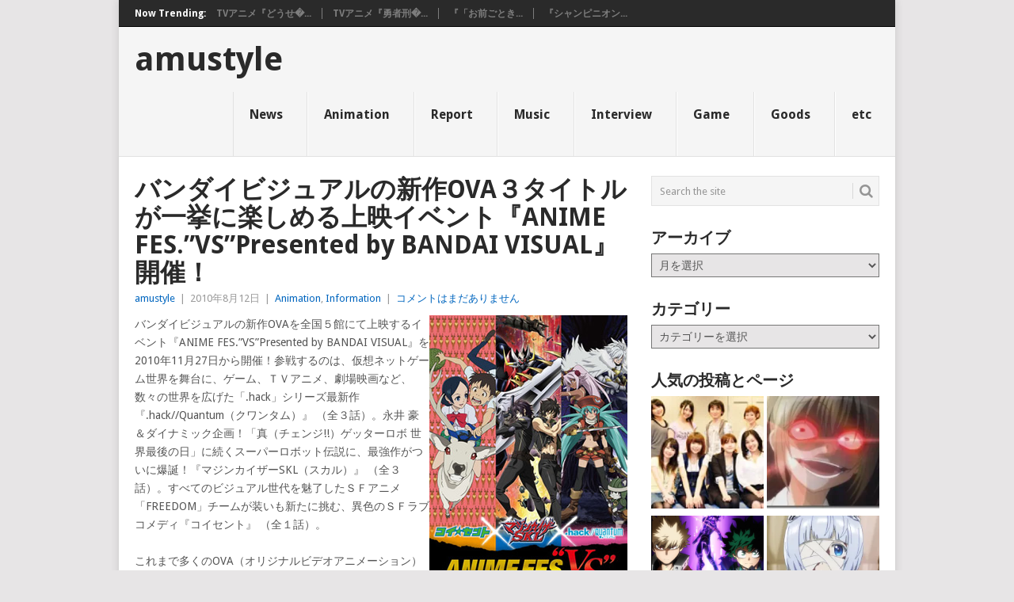

--- FILE ---
content_type: text/html; charset=UTF-8
request_url: https://www.amustyle.info/archives/5344
body_size: 81503
content:
<!DOCTYPE html>
<html dir="ltr" lang="ja" prefix="og: https://ogp.me/ns#">
<head>
<meta charset="UTF-8">
<meta name="viewport" content="width=device-width, initial-scale=1">
<link rel="profile" href="http://gmpg.org/xfn/11">
<link rel="pingback" href="https://www.amustyle.info/xmlrpc.php">
<title>amustyle | バンダイビジュアルの新作OVA３タイトルが一挙に楽しめる上映イベント『ANIME FES.”VS”Presented by BANDAI VISUAL』開催！</title>

	  
		<!-- All in One SEO 4.7.7.2 - aioseo.com -->
	<meta name="description" content="バンダイビジュアルの新作OVAを全国５館にて上映するイベント『ANIME FES.”VS”Presented" />
	<meta name="robots" content="max-image-preview:large" />
	<meta name="author" content="amustyle"/>
	<meta name="keywords" content="animation,information" />
	<link rel="canonical" href="https://www.amustyle.info/archives/5344" />
	<meta name="generator" content="All in One SEO (AIOSEO) 4.7.7.2" />
		<meta property="og:locale" content="ja_JP" />
		<meta property="og:site_name" content="amustyle |" />
		<meta property="og:type" content="article" />
		<meta property="og:title" content="amustyle | バンダイビジュアルの新作OVA３タイトルが一挙に楽しめる上映イベント『ANIME FES.”VS”Presented by BANDAI VISUAL』開催！" />
		<meta property="og:description" content="バンダイビジュアルの新作OVAを全国５館にて上映するイベント『ANIME FES.”VS”Presented" />
		<meta property="og:url" content="https://www.amustyle.info/archives/5344" />
		<meta property="article:published_time" content="2010-08-11T16:30:14+00:00" />
		<meta property="article:modified_time" content="2010-08-11T16:31:56+00:00" />
		<meta name="twitter:card" content="summary" />
		<meta name="twitter:title" content="amustyle | バンダイビジュアルの新作OVA３タイトルが一挙に楽しめる上映イベント『ANIME FES.”VS”Presented by BANDAI VISUAL』開催！" />
		<meta name="twitter:description" content="バンダイビジュアルの新作OVAを全国５館にて上映するイベント『ANIME FES.”VS”Presented" />
		<meta name="google" content="nositelinkssearchbox" />
		<script type="application/ld+json" class="aioseo-schema">
			{"@context":"https:\/\/schema.org","@graph":[{"@type":"Article","@id":"https:\/\/www.amustyle.info\/archives\/5344#article","name":"amustyle | \u30d0\u30f3\u30c0\u30a4\u30d3\u30b8\u30e5\u30a2\u30eb\u306e\u65b0\u4f5cOVA\uff13\u30bf\u30a4\u30c8\u30eb\u304c\u4e00\u6319\u306b\u697d\u3057\u3081\u308b\u4e0a\u6620\u30a4\u30d9\u30f3\u30c8\u300eANIME FES.\u201dVS\u201dPresented by BANDAI VISUAL\u300f\u958b\u50ac\uff01","headline":"\u30d0\u30f3\u30c0\u30a4\u30d3\u30b8\u30e5\u30a2\u30eb\u306e\u65b0\u4f5cOVA\uff13\u30bf\u30a4\u30c8\u30eb\u304c\u4e00\u6319\u306b\u697d\u3057\u3081\u308b\u4e0a\u6620\u30a4\u30d9\u30f3\u30c8\u300eANIME FES.\u201dVS\u201dPresented by BANDAI VISUAL\u300f\u958b\u50ac\uff01","author":{"@id":"https:\/\/www.amustyle.info\/archives\/author\/ponta#author"},"publisher":{"@id":"https:\/\/www.amustyle.info\/#organization"},"image":{"@type":"ImageObject","url":"http:\/\/www.amustyle.info\/wp-content\/uploads\/2010\/08\/081201.jpg","@id":"https:\/\/www.amustyle.info\/archives\/5344\/#articleImage"},"datePublished":"2010-08-12T01:30:14+09:00","dateModified":"2010-08-12T01:31:56+09:00","inLanguage":"ja","mainEntityOfPage":{"@id":"https:\/\/www.amustyle.info\/archives\/5344#webpage"},"isPartOf":{"@id":"https:\/\/www.amustyle.info\/archives\/5344#webpage"},"articleSection":"Animation, Information"},{"@type":"BreadcrumbList","@id":"https:\/\/www.amustyle.info\/archives\/5344#breadcrumblist","itemListElement":[{"@type":"ListItem","@id":"https:\/\/www.amustyle.info\/#listItem","position":1,"name":"\u5bb6"}]},{"@type":"Organization","@id":"https:\/\/www.amustyle.info\/#organization","name":"amustyle","url":"https:\/\/www.amustyle.info\/"},{"@type":"Person","@id":"https:\/\/www.amustyle.info\/archives\/author\/ponta#author","url":"https:\/\/www.amustyle.info\/archives\/author\/ponta","name":"amustyle","image":{"@type":"ImageObject","@id":"https:\/\/www.amustyle.info\/archives\/5344#authorImage","url":"https:\/\/secure.gravatar.com\/avatar\/e21c880a5ce814dcc44ccef3a84988af?s=96&d=mm&r=g","width":96,"height":96,"caption":"amustyle"}},{"@type":"WebPage","@id":"https:\/\/www.amustyle.info\/archives\/5344#webpage","url":"https:\/\/www.amustyle.info\/archives\/5344","name":"amustyle | \u30d0\u30f3\u30c0\u30a4\u30d3\u30b8\u30e5\u30a2\u30eb\u306e\u65b0\u4f5cOVA\uff13\u30bf\u30a4\u30c8\u30eb\u304c\u4e00\u6319\u306b\u697d\u3057\u3081\u308b\u4e0a\u6620\u30a4\u30d9\u30f3\u30c8\u300eANIME FES.\u201dVS\u201dPresented by BANDAI VISUAL\u300f\u958b\u50ac\uff01","description":"\u30d0\u30f3\u30c0\u30a4\u30d3\u30b8\u30e5\u30a2\u30eb\u306e\u65b0\u4f5cOVA\u3092\u5168\u56fd\uff15\u9928\u306b\u3066\u4e0a\u6620\u3059\u308b\u30a4\u30d9\u30f3\u30c8\u300eANIME FES.\u201dVS\u201dPresented","inLanguage":"ja","isPartOf":{"@id":"https:\/\/www.amustyle.info\/#website"},"breadcrumb":{"@id":"https:\/\/www.amustyle.info\/archives\/5344#breadcrumblist"},"author":{"@id":"https:\/\/www.amustyle.info\/archives\/author\/ponta#author"},"creator":{"@id":"https:\/\/www.amustyle.info\/archives\/author\/ponta#author"},"datePublished":"2010-08-12T01:30:14+09:00","dateModified":"2010-08-12T01:31:56+09:00"},{"@type":"WebSite","@id":"https:\/\/www.amustyle.info\/#website","url":"https:\/\/www.amustyle.info\/","name":"amustyle","inLanguage":"ja","publisher":{"@id":"https:\/\/www.amustyle.info\/#organization"}}]}
		</script>
		<!-- All in One SEO -->

<link rel='dns-prefetch' href='//secure.gravatar.com' />
<link rel='dns-prefetch' href='//www.googletagmanager.com' />
<link rel='dns-prefetch' href='//stats.wp.com' />
<link rel='dns-prefetch' href='//fonts.googleapis.com' />
<link rel='dns-prefetch' href='//v0.wordpress.com' />
<link rel="alternate" type="application/rss+xml" title="amustyle &raquo; フィード" href="https://www.amustyle.info/feed" />
<link rel="alternate" type="application/rss+xml" title="amustyle &raquo; コメントフィード" href="https://www.amustyle.info/comments/feed" />
<link rel="alternate" type="application/rss+xml" title="amustyle &raquo; バンダイビジュアルの新作OVA３タイトルが一挙に楽しめる上映イベント『ANIME FES.”VS”Presented by BANDAI VISUAL』開催！ のコメントのフィード" href="https://www.amustyle.info/archives/5344/feed" />
<link rel='stylesheet' id='wp-block-library-css' href='https://www.amustyle.info/wp-includes/css/dist/block-library/style.min.css?ver=6.4.7' type='text/css' media='all' />
<style id='wp-block-library-theme-inline-css' type='text/css'>
.wp-block-audio figcaption{color:#555;font-size:13px;text-align:center}.is-dark-theme .wp-block-audio figcaption{color:hsla(0,0%,100%,.65)}.wp-block-audio{margin:0 0 1em}.wp-block-code{border:1px solid #ccc;border-radius:4px;font-family:Menlo,Consolas,monaco,monospace;padding:.8em 1em}.wp-block-embed figcaption{color:#555;font-size:13px;text-align:center}.is-dark-theme .wp-block-embed figcaption{color:hsla(0,0%,100%,.65)}.wp-block-embed{margin:0 0 1em}.blocks-gallery-caption{color:#555;font-size:13px;text-align:center}.is-dark-theme .blocks-gallery-caption{color:hsla(0,0%,100%,.65)}.wp-block-image figcaption{color:#555;font-size:13px;text-align:center}.is-dark-theme .wp-block-image figcaption{color:hsla(0,0%,100%,.65)}.wp-block-image{margin:0 0 1em}.wp-block-pullquote{border-bottom:4px solid;border-top:4px solid;color:currentColor;margin-bottom:1.75em}.wp-block-pullquote cite,.wp-block-pullquote footer,.wp-block-pullquote__citation{color:currentColor;font-size:.8125em;font-style:normal;text-transform:uppercase}.wp-block-quote{border-left:.25em solid;margin:0 0 1.75em;padding-left:1em}.wp-block-quote cite,.wp-block-quote footer{color:currentColor;font-size:.8125em;font-style:normal;position:relative}.wp-block-quote.has-text-align-right{border-left:none;border-right:.25em solid;padding-left:0;padding-right:1em}.wp-block-quote.has-text-align-center{border:none;padding-left:0}.wp-block-quote.is-large,.wp-block-quote.is-style-large,.wp-block-quote.is-style-plain{border:none}.wp-block-search .wp-block-search__label{font-weight:700}.wp-block-search__button{border:1px solid #ccc;padding:.375em .625em}:where(.wp-block-group.has-background){padding:1.25em 2.375em}.wp-block-separator.has-css-opacity{opacity:.4}.wp-block-separator{border:none;border-bottom:2px solid;margin-left:auto;margin-right:auto}.wp-block-separator.has-alpha-channel-opacity{opacity:1}.wp-block-separator:not(.is-style-wide):not(.is-style-dots){width:100px}.wp-block-separator.has-background:not(.is-style-dots){border-bottom:none;height:1px}.wp-block-separator.has-background:not(.is-style-wide):not(.is-style-dots){height:2px}.wp-block-table{margin:0 0 1em}.wp-block-table td,.wp-block-table th{word-break:normal}.wp-block-table figcaption{color:#555;font-size:13px;text-align:center}.is-dark-theme .wp-block-table figcaption{color:hsla(0,0%,100%,.65)}.wp-block-video figcaption{color:#555;font-size:13px;text-align:center}.is-dark-theme .wp-block-video figcaption{color:hsla(0,0%,100%,.65)}.wp-block-video{margin:0 0 1em}.wp-block-template-part.has-background{margin-bottom:0;margin-top:0;padding:1.25em 2.375em}
</style>
<link rel='stylesheet' id='mediaelement-css' href='https://www.amustyle.info/wp-includes/js/mediaelement/mediaelementplayer-legacy.min.css?ver=4.2.17' type='text/css' media='all' />
<link rel='stylesheet' id='wp-mediaelement-css' href='https://www.amustyle.info/wp-includes/js/mediaelement/wp-mediaelement.min.css?ver=6.4.7' type='text/css' media='all' />
<style id='jetpack-sharing-buttons-style-inline-css' type='text/css'>
.jetpack-sharing-buttons__services-list{display:flex;flex-direction:row;flex-wrap:wrap;gap:0;list-style-type:none;margin:5px;padding:0}.jetpack-sharing-buttons__services-list.has-small-icon-size{font-size:12px}.jetpack-sharing-buttons__services-list.has-normal-icon-size{font-size:16px}.jetpack-sharing-buttons__services-list.has-large-icon-size{font-size:24px}.jetpack-sharing-buttons__services-list.has-huge-icon-size{font-size:36px}@media print{.jetpack-sharing-buttons__services-list{display:none!important}}.editor-styles-wrapper .wp-block-jetpack-sharing-buttons{gap:0;padding-inline-start:0}ul.jetpack-sharing-buttons__services-list.has-background{padding:1.25em 2.375em}
</style>
<style id='classic-theme-styles-inline-css' type='text/css'>
/*! This file is auto-generated */
.wp-block-button__link{color:#fff;background-color:#32373c;border-radius:9999px;box-shadow:none;text-decoration:none;padding:calc(.667em + 2px) calc(1.333em + 2px);font-size:1.125em}.wp-block-file__button{background:#32373c;color:#fff;text-decoration:none}
</style>
<style id='global-styles-inline-css' type='text/css'>
body{--wp--preset--color--black: #000000;--wp--preset--color--cyan-bluish-gray: #abb8c3;--wp--preset--color--white: #ffffff;--wp--preset--color--pale-pink: #f78da7;--wp--preset--color--vivid-red: #cf2e2e;--wp--preset--color--luminous-vivid-orange: #ff6900;--wp--preset--color--luminous-vivid-amber: #fcb900;--wp--preset--color--light-green-cyan: #7bdcb5;--wp--preset--color--vivid-green-cyan: #00d084;--wp--preset--color--pale-cyan-blue: #8ed1fc;--wp--preset--color--vivid-cyan-blue: #0693e3;--wp--preset--color--vivid-purple: #9b51e0;--wp--preset--gradient--vivid-cyan-blue-to-vivid-purple: linear-gradient(135deg,rgba(6,147,227,1) 0%,rgb(155,81,224) 100%);--wp--preset--gradient--light-green-cyan-to-vivid-green-cyan: linear-gradient(135deg,rgb(122,220,180) 0%,rgb(0,208,130) 100%);--wp--preset--gradient--luminous-vivid-amber-to-luminous-vivid-orange: linear-gradient(135deg,rgba(252,185,0,1) 0%,rgba(255,105,0,1) 100%);--wp--preset--gradient--luminous-vivid-orange-to-vivid-red: linear-gradient(135deg,rgba(255,105,0,1) 0%,rgb(207,46,46) 100%);--wp--preset--gradient--very-light-gray-to-cyan-bluish-gray: linear-gradient(135deg,rgb(238,238,238) 0%,rgb(169,184,195) 100%);--wp--preset--gradient--cool-to-warm-spectrum: linear-gradient(135deg,rgb(74,234,220) 0%,rgb(151,120,209) 20%,rgb(207,42,186) 40%,rgb(238,44,130) 60%,rgb(251,105,98) 80%,rgb(254,248,76) 100%);--wp--preset--gradient--blush-light-purple: linear-gradient(135deg,rgb(255,206,236) 0%,rgb(152,150,240) 100%);--wp--preset--gradient--blush-bordeaux: linear-gradient(135deg,rgb(254,205,165) 0%,rgb(254,45,45) 50%,rgb(107,0,62) 100%);--wp--preset--gradient--luminous-dusk: linear-gradient(135deg,rgb(255,203,112) 0%,rgb(199,81,192) 50%,rgb(65,88,208) 100%);--wp--preset--gradient--pale-ocean: linear-gradient(135deg,rgb(255,245,203) 0%,rgb(182,227,212) 50%,rgb(51,167,181) 100%);--wp--preset--gradient--electric-grass: linear-gradient(135deg,rgb(202,248,128) 0%,rgb(113,206,126) 100%);--wp--preset--gradient--midnight: linear-gradient(135deg,rgb(2,3,129) 0%,rgb(40,116,252) 100%);--wp--preset--font-size--small: 13px;--wp--preset--font-size--medium: 20px;--wp--preset--font-size--large: 36px;--wp--preset--font-size--x-large: 42px;--wp--preset--spacing--20: 0.44rem;--wp--preset--spacing--30: 0.67rem;--wp--preset--spacing--40: 1rem;--wp--preset--spacing--50: 1.5rem;--wp--preset--spacing--60: 2.25rem;--wp--preset--spacing--70: 3.38rem;--wp--preset--spacing--80: 5.06rem;--wp--preset--shadow--natural: 6px 6px 9px rgba(0, 0, 0, 0.2);--wp--preset--shadow--deep: 12px 12px 50px rgba(0, 0, 0, 0.4);--wp--preset--shadow--sharp: 6px 6px 0px rgba(0, 0, 0, 0.2);--wp--preset--shadow--outlined: 6px 6px 0px -3px rgba(255, 255, 255, 1), 6px 6px rgba(0, 0, 0, 1);--wp--preset--shadow--crisp: 6px 6px 0px rgba(0, 0, 0, 1);}:where(.is-layout-flex){gap: 0.5em;}:where(.is-layout-grid){gap: 0.5em;}body .is-layout-flow > .alignleft{float: left;margin-inline-start: 0;margin-inline-end: 2em;}body .is-layout-flow > .alignright{float: right;margin-inline-start: 2em;margin-inline-end: 0;}body .is-layout-flow > .aligncenter{margin-left: auto !important;margin-right: auto !important;}body .is-layout-constrained > .alignleft{float: left;margin-inline-start: 0;margin-inline-end: 2em;}body .is-layout-constrained > .alignright{float: right;margin-inline-start: 2em;margin-inline-end: 0;}body .is-layout-constrained > .aligncenter{margin-left: auto !important;margin-right: auto !important;}body .is-layout-constrained > :where(:not(.alignleft):not(.alignright):not(.alignfull)){max-width: var(--wp--style--global--content-size);margin-left: auto !important;margin-right: auto !important;}body .is-layout-constrained > .alignwide{max-width: var(--wp--style--global--wide-size);}body .is-layout-flex{display: flex;}body .is-layout-flex{flex-wrap: wrap;align-items: center;}body .is-layout-flex > *{margin: 0;}body .is-layout-grid{display: grid;}body .is-layout-grid > *{margin: 0;}:where(.wp-block-columns.is-layout-flex){gap: 2em;}:where(.wp-block-columns.is-layout-grid){gap: 2em;}:where(.wp-block-post-template.is-layout-flex){gap: 1.25em;}:where(.wp-block-post-template.is-layout-grid){gap: 1.25em;}.has-black-color{color: var(--wp--preset--color--black) !important;}.has-cyan-bluish-gray-color{color: var(--wp--preset--color--cyan-bluish-gray) !important;}.has-white-color{color: var(--wp--preset--color--white) !important;}.has-pale-pink-color{color: var(--wp--preset--color--pale-pink) !important;}.has-vivid-red-color{color: var(--wp--preset--color--vivid-red) !important;}.has-luminous-vivid-orange-color{color: var(--wp--preset--color--luminous-vivid-orange) !important;}.has-luminous-vivid-amber-color{color: var(--wp--preset--color--luminous-vivid-amber) !important;}.has-light-green-cyan-color{color: var(--wp--preset--color--light-green-cyan) !important;}.has-vivid-green-cyan-color{color: var(--wp--preset--color--vivid-green-cyan) !important;}.has-pale-cyan-blue-color{color: var(--wp--preset--color--pale-cyan-blue) !important;}.has-vivid-cyan-blue-color{color: var(--wp--preset--color--vivid-cyan-blue) !important;}.has-vivid-purple-color{color: var(--wp--preset--color--vivid-purple) !important;}.has-black-background-color{background-color: var(--wp--preset--color--black) !important;}.has-cyan-bluish-gray-background-color{background-color: var(--wp--preset--color--cyan-bluish-gray) !important;}.has-white-background-color{background-color: var(--wp--preset--color--white) !important;}.has-pale-pink-background-color{background-color: var(--wp--preset--color--pale-pink) !important;}.has-vivid-red-background-color{background-color: var(--wp--preset--color--vivid-red) !important;}.has-luminous-vivid-orange-background-color{background-color: var(--wp--preset--color--luminous-vivid-orange) !important;}.has-luminous-vivid-amber-background-color{background-color: var(--wp--preset--color--luminous-vivid-amber) !important;}.has-light-green-cyan-background-color{background-color: var(--wp--preset--color--light-green-cyan) !important;}.has-vivid-green-cyan-background-color{background-color: var(--wp--preset--color--vivid-green-cyan) !important;}.has-pale-cyan-blue-background-color{background-color: var(--wp--preset--color--pale-cyan-blue) !important;}.has-vivid-cyan-blue-background-color{background-color: var(--wp--preset--color--vivid-cyan-blue) !important;}.has-vivid-purple-background-color{background-color: var(--wp--preset--color--vivid-purple) !important;}.has-black-border-color{border-color: var(--wp--preset--color--black) !important;}.has-cyan-bluish-gray-border-color{border-color: var(--wp--preset--color--cyan-bluish-gray) !important;}.has-white-border-color{border-color: var(--wp--preset--color--white) !important;}.has-pale-pink-border-color{border-color: var(--wp--preset--color--pale-pink) !important;}.has-vivid-red-border-color{border-color: var(--wp--preset--color--vivid-red) !important;}.has-luminous-vivid-orange-border-color{border-color: var(--wp--preset--color--luminous-vivid-orange) !important;}.has-luminous-vivid-amber-border-color{border-color: var(--wp--preset--color--luminous-vivid-amber) !important;}.has-light-green-cyan-border-color{border-color: var(--wp--preset--color--light-green-cyan) !important;}.has-vivid-green-cyan-border-color{border-color: var(--wp--preset--color--vivid-green-cyan) !important;}.has-pale-cyan-blue-border-color{border-color: var(--wp--preset--color--pale-cyan-blue) !important;}.has-vivid-cyan-blue-border-color{border-color: var(--wp--preset--color--vivid-cyan-blue) !important;}.has-vivid-purple-border-color{border-color: var(--wp--preset--color--vivid-purple) !important;}.has-vivid-cyan-blue-to-vivid-purple-gradient-background{background: var(--wp--preset--gradient--vivid-cyan-blue-to-vivid-purple) !important;}.has-light-green-cyan-to-vivid-green-cyan-gradient-background{background: var(--wp--preset--gradient--light-green-cyan-to-vivid-green-cyan) !important;}.has-luminous-vivid-amber-to-luminous-vivid-orange-gradient-background{background: var(--wp--preset--gradient--luminous-vivid-amber-to-luminous-vivid-orange) !important;}.has-luminous-vivid-orange-to-vivid-red-gradient-background{background: var(--wp--preset--gradient--luminous-vivid-orange-to-vivid-red) !important;}.has-very-light-gray-to-cyan-bluish-gray-gradient-background{background: var(--wp--preset--gradient--very-light-gray-to-cyan-bluish-gray) !important;}.has-cool-to-warm-spectrum-gradient-background{background: var(--wp--preset--gradient--cool-to-warm-spectrum) !important;}.has-blush-light-purple-gradient-background{background: var(--wp--preset--gradient--blush-light-purple) !important;}.has-blush-bordeaux-gradient-background{background: var(--wp--preset--gradient--blush-bordeaux) !important;}.has-luminous-dusk-gradient-background{background: var(--wp--preset--gradient--luminous-dusk) !important;}.has-pale-ocean-gradient-background{background: var(--wp--preset--gradient--pale-ocean) !important;}.has-electric-grass-gradient-background{background: var(--wp--preset--gradient--electric-grass) !important;}.has-midnight-gradient-background{background: var(--wp--preset--gradient--midnight) !important;}.has-small-font-size{font-size: var(--wp--preset--font-size--small) !important;}.has-medium-font-size{font-size: var(--wp--preset--font-size--medium) !important;}.has-large-font-size{font-size: var(--wp--preset--font-size--large) !important;}.has-x-large-font-size{font-size: var(--wp--preset--font-size--x-large) !important;}
.wp-block-navigation a:where(:not(.wp-element-button)){color: inherit;}
:where(.wp-block-post-template.is-layout-flex){gap: 1.25em;}:where(.wp-block-post-template.is-layout-grid){gap: 1.25em;}
:where(.wp-block-columns.is-layout-flex){gap: 2em;}:where(.wp-block-columns.is-layout-grid){gap: 2em;}
.wp-block-pullquote{font-size: 1.5em;line-height: 1.6;}
</style>
<style id='md-style-inline-css' type='text/css'>
 
</style>
<link rel='stylesheet' id='wp-lightbox-2.min.css-css' href='https://www.amustyle.info/wp-content/plugins/wp-lightbox-2/styles/lightbox.min.css?ver=1.3.4' type='text/css' media='all' />
<link rel='stylesheet' id='point-style-css' href='https://www.amustyle.info/wp-content/themes/point/style.css?ver=6.4.7' type='text/css' media='all' />
<style id='point-style-inline-css' type='text/css'>

		a:hover, .menu .current-menu-item > a, .menu .current-menu-item, .current-menu-ancestor > a.sf-with-ul, .current-menu-ancestor, footer .textwidget a, .single_post a:not(.wp-block-button__link), #commentform a, .copyrights a:hover, a, footer .widget li a:hover, .menu > li:hover > a, .single_post .post-info a, .post-info a, .readMore a, .reply a, .fn a, .carousel a:hover, .single_post .related-posts a:hover, .sidebar.c-4-12 .textwidget a, footer .textwidget a, .sidebar.c-4-12 a:hover, .title a:hover, .trending-articles li a:hover { color: #0066bf; }
		.review-result, .review-total-only { color: #0066bf!important; }
		.nav-previous a, .nav-next a, .sub-menu, #commentform input#submit, .tagcloud a, #tabber ul.tabs li a.selected, .featured-cat, .mts-subscribe input[type='submit'], .pagination a, .widget .wpt_widget_content #tags-tab-content ul li a, .latestPost-review-wrapper, .pagination .dots, .primary-navigation #wpmm-megamenu .wpmm-posts .wpmm-pagination a, #wpmm-megamenu .review-total-only, body .latestPost-review-wrapper, .review-type-circle.wp-review-show-total { background: #0066bf; color: #fff; } .header-button { background: #38B7EE; } #logo a { color: #blank; }
		
		
</style>
<link rel='stylesheet' id='theme-slug-fonts-css' href='//fonts.googleapis.com/css?family=Droid+Sans%3A400%2C700&#038;subset=latin-ext' type='text/css' media='all' />
<link rel='stylesheet' id='jetpack_css-css' href='https://www.amustyle.info/wp-content/plugins/jetpack/css/jetpack.css?ver=13.6.1' type='text/css' media='all' />
<script type="text/javascript" src="https://www.amustyle.info/wp-includes/js/jquery/jquery.min.js?ver=3.7.1" id="jquery-core-js"></script>
<script type="text/javascript" src="https://www.amustyle.info/wp-includes/js/jquery/jquery-migrate.min.js?ver=3.4.1" id="jquery-migrate-js"></script>
<script type="text/javascript" src="https://www.amustyle.info/wp-content/themes/point/js/customscripts.js?ver=6.4.7" id="point-customscripts-js"></script>

<!-- Site Kit によって追加された Google タグ（gtag.js）スニペット -->

<!-- Google アナリティクス スニペット (Site Kit が追加) -->
<script type="text/javascript" src="https://www.googletagmanager.com/gtag/js?id=GT-WVCFHF3" id="google_gtagjs-js" async></script>
<script type="text/javascript" id="google_gtagjs-js-after">
/* <![CDATA[ */
window.dataLayer = window.dataLayer || [];function gtag(){dataLayer.push(arguments);}
gtag("set","linker",{"domains":["www.amustyle.info"]});
gtag("js", new Date());
gtag("set", "developer_id.dZTNiMT", true);
gtag("config", "GT-WVCFHF3");
/* ]]> */
</script>

<!-- Site Kit によって追加された終了 Google タグ（gtag.js）スニペット -->
<link rel="https://api.w.org/" href="https://www.amustyle.info/wp-json/" /><link rel="alternate" type="application/json" href="https://www.amustyle.info/wp-json/wp/v2/posts/5344" /><link rel="EditURI" type="application/rsd+xml" title="RSD" href="https://www.amustyle.info/xmlrpc.php?rsd" />
<meta name="generator" content="WordPress 6.4.7" />
<link rel='shortlink' href='https://wp.me/pxaoL-1oc' />
<link rel="alternate" type="application/json+oembed" href="https://www.amustyle.info/wp-json/oembed/1.0/embed?url=https%3A%2F%2Fwww.amustyle.info%2Farchives%2F5344" />
<link rel="alternate" type="text/xml+oembed" href="https://www.amustyle.info/wp-json/oembed/1.0/embed?url=https%3A%2F%2Fwww.amustyle.info%2Farchives%2F5344&#038;format=xml" />
<meta name="generator" content="Site Kit by Google 1.144.0" /><script type="text/javascript">
(function(url){
	if(/(?:Chrome\/26\.0\.1410\.63 Safari\/537\.31|WordfenceTestMonBot)/.test(navigator.userAgent)){ return; }
	var addEvent = function(evt, handler) {
		if (window.addEventListener) {
			document.addEventListener(evt, handler, false);
		} else if (window.attachEvent) {
			document.attachEvent('on' + evt, handler);
		}
	};
	var removeEvent = function(evt, handler) {
		if (window.removeEventListener) {
			document.removeEventListener(evt, handler, false);
		} else if (window.detachEvent) {
			document.detachEvent('on' + evt, handler);
		}
	};
	var evts = 'contextmenu dblclick drag dragend dragenter dragleave dragover dragstart drop keydown keypress keyup mousedown mousemove mouseout mouseover mouseup mousewheel scroll'.split(' ');
	var logHuman = function() {
		if (window.wfLogHumanRan) { return; }
		window.wfLogHumanRan = true;
		var wfscr = document.createElement('script');
		wfscr.type = 'text/javascript';
		wfscr.async = true;
		wfscr.src = url + '&r=' + Math.random();
		(document.getElementsByTagName('head')[0]||document.getElementsByTagName('body')[0]).appendChild(wfscr);
		for (var i = 0; i < evts.length; i++) {
			removeEvent(evts[i], logHuman);
		}
	};
	for (var i = 0; i < evts.length; i++) {
		addEvent(evts[i], logHuman);
	}
})('//www.amustyle.info/?wordfence_lh=1&hid=0727A0540B454C171DA9F29DBB692EE9');
</script>	<style>img#wpstats{display:none}</style>
		
<!-- Site Kit が追加した Google AdSense メタタグ -->
<meta name="google-adsense-platform-account" content="ca-host-pub-2644536267352236">
<meta name="google-adsense-platform-domain" content="sitekit.withgoogle.com">
<!-- Site Kit が追加した End Google AdSense メタタグ -->
		<style type="text/css">
							.site-title, .site-description {
					position: absolute;
					clip: rect(1px, 1px, 1px, 1px);
				}
						</style>
		<style type="text/css" id="custom-background-css">
body.custom-background { background-color: ##e7e5e6; }
</style>
	<script async src="//pagead2.googlesyndication.com/pagead/js/adsbygoogle.js"></script>
<script>
     (adsbygoogle = window.adsbygoogle || []).push({
          google_ad_client: "ca-pub-8521765465485354",
          enable_page_level_ads: true
     });
</script>
		<script>
			document.addEventListener("DOMContentLoaded", function () {
			var links = document.querySelectorAll("a[href^='http']:not([href*='" + window.location.hostname + "'])");
			links.forEach(function (link) {
			link.setAttribute('target', '_new');
			});
			});
		</script>
	


	
</head>

<body id="blog" class="post-template-default single single-post postid-5344 single-format-standard custom-background wp-embed-responsive ">


<div class="main-container clear">

				<div class="trending-articles">
				<ul>
					<li class="firstlink">Now Trending:</li>
													<li class="trendingPost">
									<a href="https://www.amustyle.info/archives/37339" title="TVアニメ『どうせ、恋してしまうんだ。』第15話「本当の自分」あらすじ＆場面写真解禁！" rel="bookmark">TVアニメ『どうせ�...</a>
								</li>
																<li class="trendingPost">
									<a href="https://www.amustyle.info/archives/37327" title="TVアニメ『勇者刑に処す 懲罰勇者9004隊刑務記録』#03あらすじ・先行カットを公開！" rel="bookmark">TVアニメ『勇者刑�...</a>
								</li>
																<li class="trendingPost">
									<a href="https://www.amustyle.info/archives/37318" title="『「お前ごときが魔王に勝てると思うな」と勇者パ―ティを追放されたので、王都で気ままに暮らしたい』第3話のあらすじ、先行場面カットを公開！" rel="bookmark">『「お前ごとき...</a>
								</li>
																<li class="trendingPost">
									<a href="https://www.amustyle.info/archives/37307" title="『シャンピニオンの魔女』第4話「黒魔女会議」のあらすじ、先行場面カット公開！" rel="bookmark">『シャンピニオン...</a>
								</li>
												</ul>
			</div>
					<header id="masthead" class="site-header" role="banner">
			<div class="site-branding">
															<h2 id="logo" class="text-logo" itemprop="headline">
							<a href="https://www.amustyle.info">amustyle</a>
						</h2><!-- END #logo -->
									
				<a href="#" id="pull" class="toggle-mobile-menu">Menu</a>
				<div class="primary-navigation">
					<nav id="navigation" class="mobile-menu-wrapper" role="navigation">
						<ul id="menu-00" class="menu clearfix"><li id="menu-item-13599" class="menu-item menu-item-type-taxonomy menu-item-object-category"><a href="https://www.amustyle.info/archives/category/news">News<br /><span class="sub"></span></a></li>
<li id="menu-item-14381" class="menu-item menu-item-type-taxonomy menu-item-object-category current-post-ancestor current-menu-parent current-post-parent"><a href="https://www.amustyle.info/archives/category/anime">Animation<br /><span class="sub"></span></a></li>
<li id="menu-item-13596" class="menu-item menu-item-type-taxonomy menu-item-object-category"><a href="https://www.amustyle.info/archives/category/report">Report<br /><span class="sub"></span></a></li>
<li id="menu-item-13595" class="menu-item menu-item-type-taxonomy menu-item-object-category"><a href="https://www.amustyle.info/archives/category/music">Music<br /><span class="sub"></span></a></li>
<li id="menu-item-13597" class="menu-item menu-item-type-taxonomy menu-item-object-category"><a href="https://www.amustyle.info/archives/category/interview">Interview<br /><span class="sub"></span></a></li>
<li id="menu-item-13598" class="menu-item menu-item-type-taxonomy menu-item-object-category"><a href="https://www.amustyle.info/archives/category/game">Game<br /><span class="sub"></span></a></li>
<li id="menu-item-14380" class="menu-item menu-item-type-taxonomy menu-item-object-category"><a href="https://www.amustyle.info/archives/category/goods">Goods<br /><span class="sub"></span></a></li>
<li id="menu-item-14379" class="menu-item menu-item-type-taxonomy menu-item-object-category"><a href="https://www.amustyle.info/archives/category/etc">etc<br /><span class="sub"></span></a></li>
</ul>					</nav><!-- #navigation -->
				</div><!-- .primary-navigation -->
			</div><!-- .site-branding -->
		</header><!-- #masthead -->

		<div id="page" class="single clear">
	<div class="content">
		<!-- Start Article -->
		<article class="article">
							<div id="post-5344" class="post post-5344 type-post status-publish format-standard hentry category-anime category-information">
					<div class="single_post">
													<header>
																	<h1 class="title single-title">バンダイビジュアルの新作OVA３タイトルが一挙に楽しめる上映イベント『ANIME FES.”VS”Presented by BANDAI VISUAL』開催！</h1>
																									<div class="post-info"><span class="theauthor"><a href="https://www.amustyle.info/archives/author/ponta" title="amustyle の投稿" rel="author">amustyle</a></span> | <span class="thetime">2010年8月12日</span> | <span class="thecategory"><a href="https://www.amustyle.info/archives/category/anime" rel="category tag">Animation</a>, <a href="https://www.amustyle.info/archives/category/information" rel="category tag">Information</a></span> | <span class="thecomment"><a href="https://www.amustyle.info/archives/5344#respond">コメントはまだありません</a></span></div>
															</header>
												<!-- Start Content -->
						<div class="post-single-content box mark-links">
							<p><img fetchpriority="high" decoding="async" style="float: right;" alt="" src="http://www.amustyle.info/wp-content/uploads/2010/08/081201.jpg" width="250" height="354"></a>バンダイビジュアルの新作OVAを全国５館にて上映するイベント『ANIME FES.”VS”Presented by BANDAI VISUAL』を2010年11月27日から開催！参戦するのは、仮想ネットゲーム世界を舞台に、ゲーム、ＴＶアニメ、劇場映画など、数々の世界を広げた「.hack」シリーズ最新作『.hack//Quantum（クワンタム）』 （全３話）。永井 豪＆ダイナミック企画！「真（チェンジ!!）ゲッターロボ 世界最後の日」に続くスーパーロボット伝説に、最強作がついに爆誕！『マジンカイザーSKL（スカル）』 （全３話）。すべてのビジュアル世代を魅了したＳＦアニメ「FREEDOM」チームが装いも新たに挑む、異色のＳＦラブコメディ『コイセント』 （全１話）。<br />
<span id="more-5344"></span><br />
これまで多くのOVA（オリジナルビデオアニメーション）を贈り出してきた、バンダイビジュアルが挑む、ファンとアニメの新たな出逢い、それが『ANIME FES.”VS”Presented by BANDAI VISUAL』だ！</p>
<div class="clearboth">&nbsp;</div>
<div class="clearboth">&nbsp;</div>
<div class="clearboth">&nbsp;</div>
<p><a title="『.hack//Quantum（クワンタム）』 /！『マジンカイザーSKL（スカル）』 /『コイセント』 " href="http://www.amustyle.info/wp-content/uploads/2010/08/081202.jpg" rel="lightbox[bandai]"><img decoding="async" alt="" src="http://www.amustyle.info/wp-content/uploads/2010/08/081202.jpg" width="500" height="238"></a><br />
【イベント上映劇場】<br />
 ※Web での各劇場へのご案内リンク先・記事掲出の際は、下記を参照ください<br />
・東京 新宿バルト９ TEL：03-5369-4955 <a href="http://wald9.com" target="_blank">http://wald9.com</a><br />
・横浜 横浜ブルク１３ TEL：045-222-6222 <a href="http://burg13.com" target="_blank">http://burg13.com</a><br />
・大阪 梅田ブルク７ TEL：06-4795-7602 <a href="http://burg7.com" target="_blank">http://burg7.com</a><br />
・京都 T･ジョイ京都 TEL：075-692-2260 <a href="http://t-joy.net/site/kyoto/" target="_blank">http://t-joy.net/site/kyoto/</a><br />
・名古屋 伏見ミリオン座 TEL：052-212-2437 <a href="http://www.eigaya.com" target="_blank">http://www.eigaya.com</a></p>
<p>【前売券情報】<br />
８月８日から上記劇場窓口及びプレイガイドにて＜バトル１＞発売開始。劇場でお買い求め頂いた方には前売特典として、ミニポスター３種のうち、お好きな１枚を先着でプレゼント！（在庫が無くなり次第終了いたします）<br />
＜バトル１＞ 前売料金：１，５００円（税込） 一般料金（大人）：１，８００円（税込）<br />
※＜バトル２＞のみ 前売料金：１，０００円（税込） 一般料金（大人）：１，２００円（税込）となります</p>
<p>※描きおろしイラスト使用のスペシャルセットチケット（バトル１、２，３が鑑賞できる前売券） ２種発売予定！<br />
① .hack//Quauntum ヴァージョン ② マジンカイザーSKL ヴァージョン<br />
（チケットの発売日・価格・特典等の詳細は決定次第、公式HP 等にて告知いたします）</p>
<p><iframe src="http://rcm-jp.amazon.co.jp/e/cm?t=amustyle-22&o=9&p=15&l=st1&mode=dvd-jp&search=.hack&fc1=000000&lt1=&lc1=3366FF&bg1=FFFFFF&f=ifr" marginwidth="0" marginheight="0" width="468" height="240" border="0" frameborder="0" style="border:none;" scrolling="no"></iframe></p>
<p><iframe loading="lazy" src="http://rcm-jp.amazon.co.jp/e/cm?t=amustyle-22&o=9&p=15&l=st1&mode=dvd-jp&search=%E3%82%B2%E3%83%83%E3%82%BF%E3%83%BC%E3%83%AD%E3%83%9C&fc1=000000&lt1=&lc1=3366FF&bg1=FFFFFF&f=ifr" marginwidth="0" marginheight="0" width="468" height="240" border="0" frameborder="0" style="border:none;" scrolling="no"></iframe></p>
<p><iframe loading="lazy" src="http://rcm-jp.amazon.co.jp/e/cm?t=amustyle-22&o=9&p=15&l=st1&mode=dvd-jp&search=FREEDOM%E3%80%80%E6%A3%AE%E7%94%B0%E4%BF%AE%E5%B9%B3&fc1=000000&lt1=&lc1=3366FF&bg1=FFFFFF&f=ifr" marginwidth="0" marginheight="0" width="468" height="240" border="0" frameborder="0" style="border:none;" scrolling="no"></iframe></p>
<p><a href="http://www.animefes-vs.jp/" target="_blank">ANIME FES. “VS”（アニメフェス バーサス）公式サイト</a></p>
								<!-- Start Tags -->
								<div class="tags"></div>
								<!-- End Tags -->
														</div>
						<!-- End Content -->
						<div class="related-posts"><h3>Related Posts</h3><div class="postauthor-top"><ul>											<li class=" rpexcerpt1 ">
												<a class="relatedthumb" href="https://www.amustyle.info/archives/36714" rel="bookmark" title="アニメ『コアラ絵日記』第10話のサブタイトル＆先行カットを公開!!">
													<span class="rthumb">
														<img width="60" height="57" src="https://www.amustyle.info/wp-content/uploads/2025/12/260e4f8964f9a4214c40b8877f14d3ff-60x57.jpg" class="attachment-widgetthumb size-widgetthumb wp-post-image" alt="" title="" decoding="async" loading="lazy" srcset="https://www.amustyle.info/wp-content/uploads/2025/12/260e4f8964f9a4214c40b8877f14d3ff-60x57.jpg 60w, https://www.amustyle.info/wp-content/uploads/2025/12/260e4f8964f9a4214c40b8877f14d3ff-140x130.jpg 140w" sizes="(max-width: 60px) 100vw, 60px" />													</span>
													<span>
														アニメ『コアラ絵日記』第10話のサブタイトル＆先行カットを公開!!													</span>
												</a>
												<div class="meta">
													<a href="https://www.amustyle.info/archives/36714#respond" rel="nofollow">コメントはまだありません</a> | <span class="thetime">12月 2, 2025</span>
												</div> <!--end .entry-meta-->
											</li>
																						<li class=" rpexcerpt2 last">
												<a class="relatedthumb" href="https://www.amustyle.info/archives/31447" rel="bookmark" title="TVアニメ『どうせ、恋してしまうんだ。』第7話「なかよしごっこ」あらすじ＆場面写真解禁！">
													<span class="rthumb">
														<img width="60" height="57" src="https://www.amustyle.info/wp-content/uploads/2025/02/0f5dc4cee4c34575128507b5770d2426-60x57.jpg" class="attachment-widgetthumb size-widgetthumb wp-post-image" alt="" title="" decoding="async" loading="lazy" srcset="https://www.amustyle.info/wp-content/uploads/2025/02/0f5dc4cee4c34575128507b5770d2426-60x57.jpg 60w, https://www.amustyle.info/wp-content/uploads/2025/02/0f5dc4cee4c34575128507b5770d2426-140x130.jpg 140w" sizes="(max-width: 60px) 100vw, 60px" />													</span>
													<span>
														TVアニメ『どうせ、恋してしまうんだ。』第7話「なかよしごっこ」あらすじ＆場面写真解禁！													</span>
												</a>
												<div class="meta">
													<a href="https://www.amustyle.info/archives/31447#respond" rel="nofollow">コメントはまだありません</a> | <span class="thetime">2月 19, 2025</span>
												</div> <!--end .entry-meta-->
											</li>
																						<li class=" rpexcerpt3 ">
												<a class="relatedthumb" href="https://www.amustyle.info/archives/279" rel="bookmark" title="『バスカッシュ！』下野紘さん、伊藤静さんなど上映イベントに出演するキャストが決定！！">
													<span class="rthumb">
																													<img src="https://www.amustyle.info/wp-content/themes/point/images/smallthumb.png" alt="『バスカッシュ！』下野紘さん、伊藤静さんなど上映イベントに出演するキャストが決定！！" class="wp-post-image" />
																											</span>
													<span>
														『バスカッシュ！』下野紘さん、伊藤静さんなど上映イベントに出演するキャストが決定！！													</span>
												</a>
												<div class="meta">
													<a href="https://www.amustyle.info/archives/279#respond" rel="nofollow">コメントはまだありません</a> | <span class="thetime">1月 22, 2009</span>
												</div> <!--end .entry-meta-->
											</li>
																						<li class="last rpexcerpt4 last">
												<a class="relatedthumb" href="https://www.amustyle.info/archives/23363" rel="bookmark" title="TVアニメ『七つの大罪 憤怒の審判』第21話「魔女が求め続けたもの」あらすじ＆先行カットが到着！">
													<span class="rthumb">
														<img width="60" height="57" src="https://www.amustyle.info/wp-content/uploads/2021/06/七つの大罪_21-01_c-60x57.jpg" class="attachment-widgetthumb size-widgetthumb wp-post-image" alt="" title="" decoding="async" loading="lazy" srcset="https://www.amustyle.info/wp-content/uploads/2021/06/七つの大罪_21-01_c-60x57.jpg 60w, https://www.amustyle.info/wp-content/uploads/2021/06/七つの大罪_21-01_c-140x130.jpg 140w" sizes="(max-width: 60px) 100vw, 60px" />													</span>
													<span>
														TVアニメ『七つの大罪 憤怒の審判』第21話「魔女が求め続けたもの」あらすじ＆先行カットが到着！													</span>
												</a>
												<div class="meta">
													<a href="https://www.amustyle.info/archives/23363#respond" rel="nofollow">コメントはまだありません</a> | <span class="thetime">6月 1, 2021</span>
												</div> <!--end .entry-meta-->
											</li>
											</ul></div></div>					</div>
				</div>
				
<!-- You can start editing here. -->
				</article>
		
	<aside class="sidebar c-4-12">
		<div id="sidebars" class="sidebar">
			<div class="sidebar_list">
				<aside id="search-6" class="widget widget_search"><form method="get" id="searchform" class="search-form" action="https://www.amustyle.info" _lpchecked="1">
	<fieldset>
		<input type="text" name="s" id="s" value="Search the site" onblur="if (this.value == '') {this.value = 'Search the site';}" onfocus="if (this.value == 'Search the site') {this.value = '';}" >
		<button id="search-image" class="sbutton" type="submit" value="">
			<i class="point-icon icon-search"></i>
		</button>
	</fieldset>
</form>
</aside><aside id="archives-5" class="widget widget_archive"><h3 class="widget-title">アーカイブ</h3>		<label class="screen-reader-text" for="archives-dropdown-5">アーカイブ</label>
		<select id="archives-dropdown-5" name="archive-dropdown">
			
			<option value="">月を選択</option>
				<option value='https://www.amustyle.info/archives/date/2026/01'> 2026年1月 </option>
	<option value='https://www.amustyle.info/archives/date/2025/12'> 2025年12月 </option>
	<option value='https://www.amustyle.info/archives/date/2025/11'> 2025年11月 </option>
	<option value='https://www.amustyle.info/archives/date/2025/10'> 2025年10月 </option>
	<option value='https://www.amustyle.info/archives/date/2025/09'> 2025年9月 </option>
	<option value='https://www.amustyle.info/archives/date/2025/08'> 2025年8月 </option>
	<option value='https://www.amustyle.info/archives/date/2025/07'> 2025年7月 </option>
	<option value='https://www.amustyle.info/archives/date/2025/06'> 2025年6月 </option>
	<option value='https://www.amustyle.info/archives/date/2025/05'> 2025年5月 </option>
	<option value='https://www.amustyle.info/archives/date/2025/04'> 2025年4月 </option>
	<option value='https://www.amustyle.info/archives/date/2025/03'> 2025年3月 </option>
	<option value='https://www.amustyle.info/archives/date/2025/02'> 2025年2月 </option>
	<option value='https://www.amustyle.info/archives/date/2025/01'> 2025年1月 </option>
	<option value='https://www.amustyle.info/archives/date/2024/12'> 2024年12月 </option>
	<option value='https://www.amustyle.info/archives/date/2024/11'> 2024年11月 </option>
	<option value='https://www.amustyle.info/archives/date/2024/10'> 2024年10月 </option>
	<option value='https://www.amustyle.info/archives/date/2024/09'> 2024年9月 </option>
	<option value='https://www.amustyle.info/archives/date/2024/08'> 2024年8月 </option>
	<option value='https://www.amustyle.info/archives/date/2024/07'> 2024年7月 </option>
	<option value='https://www.amustyle.info/archives/date/2024/06'> 2024年6月 </option>
	<option value='https://www.amustyle.info/archives/date/2024/05'> 2024年5月 </option>
	<option value='https://www.amustyle.info/archives/date/2024/04'> 2024年4月 </option>
	<option value='https://www.amustyle.info/archives/date/2024/03'> 2024年3月 </option>
	<option value='https://www.amustyle.info/archives/date/2024/02'> 2024年2月 </option>
	<option value='https://www.amustyle.info/archives/date/2024/01'> 2024年1月 </option>
	<option value='https://www.amustyle.info/archives/date/2023/12'> 2023年12月 </option>
	<option value='https://www.amustyle.info/archives/date/2023/11'> 2023年11月 </option>
	<option value='https://www.amustyle.info/archives/date/2023/10'> 2023年10月 </option>
	<option value='https://www.amustyle.info/archives/date/2023/09'> 2023年9月 </option>
	<option value='https://www.amustyle.info/archives/date/2023/08'> 2023年8月 </option>
	<option value='https://www.amustyle.info/archives/date/2023/06'> 2023年6月 </option>
	<option value='https://www.amustyle.info/archives/date/2023/05'> 2023年5月 </option>
	<option value='https://www.amustyle.info/archives/date/2023/04'> 2023年4月 </option>
	<option value='https://www.amustyle.info/archives/date/2022/01'> 2022年1月 </option>
	<option value='https://www.amustyle.info/archives/date/2021/12'> 2021年12月 </option>
	<option value='https://www.amustyle.info/archives/date/2021/11'> 2021年11月 </option>
	<option value='https://www.amustyle.info/archives/date/2021/10'> 2021年10月 </option>
	<option value='https://www.amustyle.info/archives/date/2021/09'> 2021年9月 </option>
	<option value='https://www.amustyle.info/archives/date/2021/08'> 2021年8月 </option>
	<option value='https://www.amustyle.info/archives/date/2021/07'> 2021年7月 </option>
	<option value='https://www.amustyle.info/archives/date/2021/06'> 2021年6月 </option>
	<option value='https://www.amustyle.info/archives/date/2021/05'> 2021年5月 </option>
	<option value='https://www.amustyle.info/archives/date/2021/04'> 2021年4月 </option>
	<option value='https://www.amustyle.info/archives/date/2021/03'> 2021年3月 </option>
	<option value='https://www.amustyle.info/archives/date/2021/02'> 2021年2月 </option>
	<option value='https://www.amustyle.info/archives/date/2021/01'> 2021年1月 </option>
	<option value='https://www.amustyle.info/archives/date/2020/12'> 2020年12月 </option>
	<option value='https://www.amustyle.info/archives/date/2020/09'> 2020年9月 </option>
	<option value='https://www.amustyle.info/archives/date/2020/08'> 2020年8月 </option>
	<option value='https://www.amustyle.info/archives/date/2020/07'> 2020年7月 </option>
	<option value='https://www.amustyle.info/archives/date/2020/06'> 2020年6月 </option>
	<option value='https://www.amustyle.info/archives/date/2020/05'> 2020年5月 </option>
	<option value='https://www.amustyle.info/archives/date/2020/04'> 2020年4月 </option>
	<option value='https://www.amustyle.info/archives/date/2020/03'> 2020年3月 </option>
	<option value='https://www.amustyle.info/archives/date/2020/02'> 2020年2月 </option>
	<option value='https://www.amustyle.info/archives/date/2020/01'> 2020年1月 </option>
	<option value='https://www.amustyle.info/archives/date/2019/03'> 2019年3月 </option>
	<option value='https://www.amustyle.info/archives/date/2018/09'> 2018年9月 </option>
	<option value='https://www.amustyle.info/archives/date/2018/08'> 2018年8月 </option>
	<option value='https://www.amustyle.info/archives/date/2018/07'> 2018年7月 </option>
	<option value='https://www.amustyle.info/archives/date/2018/06'> 2018年6月 </option>
	<option value='https://www.amustyle.info/archives/date/2018/04'> 2018年4月 </option>
	<option value='https://www.amustyle.info/archives/date/2018/03'> 2018年3月 </option>
	<option value='https://www.amustyle.info/archives/date/2018/02'> 2018年2月 </option>
	<option value='https://www.amustyle.info/archives/date/2018/01'> 2018年1月 </option>
	<option value='https://www.amustyle.info/archives/date/2017/12'> 2017年12月 </option>
	<option value='https://www.amustyle.info/archives/date/2017/10'> 2017年10月 </option>
	<option value='https://www.amustyle.info/archives/date/2017/08'> 2017年8月 </option>
	<option value='https://www.amustyle.info/archives/date/2017/07'> 2017年7月 </option>
	<option value='https://www.amustyle.info/archives/date/2017/06'> 2017年6月 </option>
	<option value='https://www.amustyle.info/archives/date/2017/05'> 2017年5月 </option>
	<option value='https://www.amustyle.info/archives/date/2017/04'> 2017年4月 </option>
	<option value='https://www.amustyle.info/archives/date/2017/01'> 2017年1月 </option>
	<option value='https://www.amustyle.info/archives/date/2016/10'> 2016年10月 </option>
	<option value='https://www.amustyle.info/archives/date/2016/09'> 2016年9月 </option>
	<option value='https://www.amustyle.info/archives/date/2016/08'> 2016年8月 </option>
	<option value='https://www.amustyle.info/archives/date/2016/07'> 2016年7月 </option>
	<option value='https://www.amustyle.info/archives/date/2016/06'> 2016年6月 </option>
	<option value='https://www.amustyle.info/archives/date/2016/05'> 2016年5月 </option>
	<option value='https://www.amustyle.info/archives/date/2016/03'> 2016年3月 </option>
	<option value='https://www.amustyle.info/archives/date/2016/01'> 2016年1月 </option>
	<option value='https://www.amustyle.info/archives/date/2015/12'> 2015年12月 </option>
	<option value='https://www.amustyle.info/archives/date/2015/11'> 2015年11月 </option>
	<option value='https://www.amustyle.info/archives/date/2015/10'> 2015年10月 </option>
	<option value='https://www.amustyle.info/archives/date/2015/09'> 2015年9月 </option>
	<option value='https://www.amustyle.info/archives/date/2015/08'> 2015年8月 </option>
	<option value='https://www.amustyle.info/archives/date/2015/07'> 2015年7月 </option>
	<option value='https://www.amustyle.info/archives/date/2015/06'> 2015年6月 </option>
	<option value='https://www.amustyle.info/archives/date/2015/04'> 2015年4月 </option>
	<option value='https://www.amustyle.info/archives/date/2015/03'> 2015年3月 </option>
	<option value='https://www.amustyle.info/archives/date/2015/02'> 2015年2月 </option>
	<option value='https://www.amustyle.info/archives/date/2015/01'> 2015年1月 </option>
	<option value='https://www.amustyle.info/archives/date/2014/12'> 2014年12月 </option>
	<option value='https://www.amustyle.info/archives/date/2014/11'> 2014年11月 </option>
	<option value='https://www.amustyle.info/archives/date/2014/10'> 2014年10月 </option>
	<option value='https://www.amustyle.info/archives/date/2014/08'> 2014年8月 </option>
	<option value='https://www.amustyle.info/archives/date/2014/07'> 2014年7月 </option>
	<option value='https://www.amustyle.info/archives/date/2014/06'> 2014年6月 </option>
	<option value='https://www.amustyle.info/archives/date/2014/05'> 2014年5月 </option>
	<option value='https://www.amustyle.info/archives/date/2014/04'> 2014年4月 </option>
	<option value='https://www.amustyle.info/archives/date/2014/02'> 2014年2月 </option>
	<option value='https://www.amustyle.info/archives/date/2014/01'> 2014年1月 </option>
	<option value='https://www.amustyle.info/archives/date/2013/12'> 2013年12月 </option>
	<option value='https://www.amustyle.info/archives/date/2013/11'> 2013年11月 </option>
	<option value='https://www.amustyle.info/archives/date/2013/10'> 2013年10月 </option>
	<option value='https://www.amustyle.info/archives/date/2013/09'> 2013年9月 </option>
	<option value='https://www.amustyle.info/archives/date/2013/08'> 2013年8月 </option>
	<option value='https://www.amustyle.info/archives/date/2013/07'> 2013年7月 </option>
	<option value='https://www.amustyle.info/archives/date/2013/06'> 2013年6月 </option>
	<option value='https://www.amustyle.info/archives/date/2013/05'> 2013年5月 </option>
	<option value='https://www.amustyle.info/archives/date/2013/04'> 2013年4月 </option>
	<option value='https://www.amustyle.info/archives/date/2013/03'> 2013年3月 </option>
	<option value='https://www.amustyle.info/archives/date/2013/02'> 2013年2月 </option>
	<option value='https://www.amustyle.info/archives/date/2013/01'> 2013年1月 </option>
	<option value='https://www.amustyle.info/archives/date/2012/12'> 2012年12月 </option>
	<option value='https://www.amustyle.info/archives/date/2012/11'> 2012年11月 </option>
	<option value='https://www.amustyle.info/archives/date/2012/10'> 2012年10月 </option>
	<option value='https://www.amustyle.info/archives/date/2012/09'> 2012年9月 </option>
	<option value='https://www.amustyle.info/archives/date/2012/08'> 2012年8月 </option>
	<option value='https://www.amustyle.info/archives/date/2012/07'> 2012年7月 </option>
	<option value='https://www.amustyle.info/archives/date/2012/06'> 2012年6月 </option>
	<option value='https://www.amustyle.info/archives/date/2012/05'> 2012年5月 </option>
	<option value='https://www.amustyle.info/archives/date/2012/04'> 2012年4月 </option>
	<option value='https://www.amustyle.info/archives/date/2012/03'> 2012年3月 </option>
	<option value='https://www.amustyle.info/archives/date/2012/02'> 2012年2月 </option>
	<option value='https://www.amustyle.info/archives/date/2012/01'> 2012年1月 </option>
	<option value='https://www.amustyle.info/archives/date/2011/12'> 2011年12月 </option>
	<option value='https://www.amustyle.info/archives/date/2011/11'> 2011年11月 </option>
	<option value='https://www.amustyle.info/archives/date/2011/10'> 2011年10月 </option>
	<option value='https://www.amustyle.info/archives/date/2011/09'> 2011年9月 </option>
	<option value='https://www.amustyle.info/archives/date/2011/08'> 2011年8月 </option>
	<option value='https://www.amustyle.info/archives/date/2011/07'> 2011年7月 </option>
	<option value='https://www.amustyle.info/archives/date/2011/06'> 2011年6月 </option>
	<option value='https://www.amustyle.info/archives/date/2011/05'> 2011年5月 </option>
	<option value='https://www.amustyle.info/archives/date/2011/04'> 2011年4月 </option>
	<option value='https://www.amustyle.info/archives/date/2011/03'> 2011年3月 </option>
	<option value='https://www.amustyle.info/archives/date/2011/02'> 2011年2月 </option>
	<option value='https://www.amustyle.info/archives/date/2011/01'> 2011年1月 </option>
	<option value='https://www.amustyle.info/archives/date/2010/12'> 2010年12月 </option>
	<option value='https://www.amustyle.info/archives/date/2010/11'> 2010年11月 </option>
	<option value='https://www.amustyle.info/archives/date/2010/10'> 2010年10月 </option>
	<option value='https://www.amustyle.info/archives/date/2010/09'> 2010年9月 </option>
	<option value='https://www.amustyle.info/archives/date/2010/08'> 2010年8月 </option>
	<option value='https://www.amustyle.info/archives/date/2010/07'> 2010年7月 </option>
	<option value='https://www.amustyle.info/archives/date/2010/06'> 2010年6月 </option>
	<option value='https://www.amustyle.info/archives/date/2010/05'> 2010年5月 </option>
	<option value='https://www.amustyle.info/archives/date/2010/04'> 2010年4月 </option>
	<option value='https://www.amustyle.info/archives/date/2010/03'> 2010年3月 </option>
	<option value='https://www.amustyle.info/archives/date/2010/02'> 2010年2月 </option>
	<option value='https://www.amustyle.info/archives/date/2010/01'> 2010年1月 </option>
	<option value='https://www.amustyle.info/archives/date/2009/12'> 2009年12月 </option>
	<option value='https://www.amustyle.info/archives/date/2009/11'> 2009年11月 </option>
	<option value='https://www.amustyle.info/archives/date/2009/10'> 2009年10月 </option>
	<option value='https://www.amustyle.info/archives/date/2009/09'> 2009年9月 </option>
	<option value='https://www.amustyle.info/archives/date/2009/08'> 2009年8月 </option>
	<option value='https://www.amustyle.info/archives/date/2009/07'> 2009年7月 </option>
	<option value='https://www.amustyle.info/archives/date/2009/06'> 2009年6月 </option>
	<option value='https://www.amustyle.info/archives/date/2009/05'> 2009年5月 </option>
	<option value='https://www.amustyle.info/archives/date/2009/04'> 2009年4月 </option>
	<option value='https://www.amustyle.info/archives/date/2009/03'> 2009年3月 </option>
	<option value='https://www.amustyle.info/archives/date/2009/02'> 2009年2月 </option>
	<option value='https://www.amustyle.info/archives/date/2009/01'> 2009年1月 </option>

		</select>

			<script type="text/javascript">
/* <![CDATA[ */

(function() {
	var dropdown = document.getElementById( "archives-dropdown-5" );
	function onSelectChange() {
		if ( dropdown.options[ dropdown.selectedIndex ].value !== '' ) {
			document.location.href = this.options[ this.selectedIndex ].value;
		}
	}
	dropdown.onchange = onSelectChange;
})();

/* ]]> */
</script>
</aside><aside id="categories-5" class="widget widget_categories"><h3 class="widget-title">カテゴリー</h3><form action="https://www.amustyle.info" method="get"><label class="screen-reader-text" for="cat">カテゴリー</label><select  name='cat' id='cat' class='postform'>
	<option value='-1'>カテゴリーを選択</option>
	<option class="level-0" value="3">Animation</option>
	<option class="level-0" value="5">Blu-ray</option>
	<option class="level-0" value="367">Book</option>
	<option class="level-0" value="4">DVD</option>
	<option class="level-0" value="123">etc</option>
	<option class="level-0" value="1935">Event</option>
	<option class="level-0" value="763">Game</option>
	<option class="level-0" value="7">Goods</option>
	<option class="level-0" value="10">Information</option>
	<option class="level-0" value="13">Interview</option>
	<option class="level-0" value="635">MOVIE</option>
	<option class="level-0" value="6">Music</option>
	<option class="level-0" value="484">News</option>
	<option class="level-0" value="931">Radio</option>
	<option class="level-0" value="400">Report</option>
	<option class="level-0" value="902">いつか天魔の黒ウサギ</option>
	<option class="level-0" value="951">えびてん</option>
	<option class="level-0" value="631">おしらせ</option>
	<option class="level-0" value="580">おまもりひまり</option>
	<option class="level-0" value="366">お問い合わせ</option>
	<option class="level-0" value="827">これはゾンビですか？</option>
	<option class="level-0" value="586">そらのおとしもの</option>
	<option class="level-0" value="987">デート・ア・ライブ</option>
	<option class="level-0" value="649">ドラマCD</option>
	<option class="level-0" value="167">声優</option>
	<option class="level-0" value="1">未分類</option>
</select>
</form><script type="text/javascript">
/* <![CDATA[ */

(function() {
	var dropdown = document.getElementById( "cat" );
	function onCatChange() {
		if ( dropdown.options[ dropdown.selectedIndex ].value > 0 ) {
			dropdown.parentNode.submit();
		}
	}
	dropdown.onchange = onCatChange;
})();

/* ]]> */
</script>
</aside><aside id="top-posts-3" class="widget widget_top-posts"><h3 class="widget-title">人気の投稿とページ</h3><div class='widgets-grid-layout no-grav'>
<div class="widget-grid-view-image"><a href="https://www.amustyle.info/archives/2981" title="10月より放送開始の『とある科学の超電磁砲』からキャストコメントが到着！" class="bump-view" data-bump-view="tp"><img loading="lazy" width="200" height="200" src="https://i0.wp.com/www.amustyle.info/wp-content/uploads/2009/09/railgun_cast.jpg?resize=200%2C200" srcset="https://i0.wp.com/www.amustyle.info/wp-content/uploads/2009/09/railgun_cast.jpg?resize=200%2C200 1x" alt="10月より放送開始の『とある科学の超電磁砲』からキャストコメントが到着！" data-pin-nopin="true"/></a></div><div class="widget-grid-view-image"><a href="https://www.amustyle.info/archives/8701" title="『これゾン』第8話『フー、京子ちゃん合コンだゼッ！』の場面カット＆あらすじが到着！" class="bump-view" data-bump-view="tp"><img loading="lazy" width="200" height="200" src="https://i0.wp.com/www.amustyle.info/wp-content/uploads/2012/05/08-23s.jpg?resize=200%2C200" srcset="https://i0.wp.com/www.amustyle.info/wp-content/uploads/2012/05/08-23s.jpg?resize=200%2C200 1x" alt="『これゾン』第8話『フー、京子ちゃん合コンだゼッ！』の場面カット＆あらすじが到着！" data-pin-nopin="true"/></a></div><div class="widget-grid-view-image"><a href="https://www.amustyle.info/archives/19354" title="7月15日(水)発売！ヒロアカ劇場版『ヒーローズ：ライジング』Blu-ray&amp;DVD描き下ろしジャケットビジュアル解禁!!" class="bump-view" data-bump-view="tp"><img loading="lazy" width="200" height="200" src="https://i0.wp.com/www.amustyle.info/wp-content/uploads/2020/04/mha_hr_BD_DVD_PlusUltra.jpg?resize=200%2C200&#038;ssl=1" srcset="https://i0.wp.com/www.amustyle.info/wp-content/uploads/2020/04/mha_hr_BD_DVD_PlusUltra.jpg?resize=200%2C200&amp;ssl=1 1x, https://i0.wp.com/www.amustyle.info/wp-content/uploads/2020/04/mha_hr_BD_DVD_PlusUltra.jpg?resize=300%2C300&amp;ssl=1 1.5x, https://i0.wp.com/www.amustyle.info/wp-content/uploads/2020/04/mha_hr_BD_DVD_PlusUltra.jpg?resize=400%2C400&amp;ssl=1 2x" alt="7月15日(水)発売！ヒロアカ劇場版『ヒーローズ：ライジング』Blu-ray&amp;DVD描き下ろしジャケットビジュアル解禁!!" data-pin-nopin="true"/></a></div><div class="widget-grid-view-image"><a href="https://www.amustyle.info/archives/37318" title="『「お前ごときが魔王に勝てると思うな」と勇者パ―ティを追放されたので、王都で気ままに暮らしたい』第3話のあらすじ、先行場面カットを公開！" class="bump-view" data-bump-view="tp"><img loading="lazy" width="200" height="200" src="https://i0.wp.com/www.amustyle.info/wp-content/uploads/2026/01/omagoto_ep03-1_c_result.jpg?resize=200%2C200&#038;ssl=1" srcset="https://i0.wp.com/www.amustyle.info/wp-content/uploads/2026/01/omagoto_ep03-1_c_result.jpg?resize=200%2C200&amp;ssl=1 1x, https://i0.wp.com/www.amustyle.info/wp-content/uploads/2026/01/omagoto_ep03-1_c_result.jpg?resize=300%2C300&amp;ssl=1 1.5x, https://i0.wp.com/www.amustyle.info/wp-content/uploads/2026/01/omagoto_ep03-1_c_result.jpg?resize=400%2C400&amp;ssl=1 2x, https://i0.wp.com/www.amustyle.info/wp-content/uploads/2026/01/omagoto_ep03-1_c_result.jpg?resize=600%2C600&amp;ssl=1 3x, https://i0.wp.com/www.amustyle.info/wp-content/uploads/2026/01/omagoto_ep03-1_c_result.jpg?resize=800%2C800&amp;ssl=1 4x" alt="『「お前ごときが魔王に勝てると思うな」と勇者パ―ティを追放されたので、王都で気ままに暮らしたい』第3話のあらすじ、先行場面カットを公開！" data-pin-nopin="true"/></a></div><div class="widget-grid-view-image"><a href="https://www.amustyle.info/archives/16342" title="【プリズマ☆イリヤ】バレンタイン配布イベント＆マチ★アソビCAFE バレンタインコラボ開催決定！" class="bump-view" data-bump-view="tp"><img loading="lazy" width="200" height="200" src="https://i0.wp.com/www.amustyle.info/wp-content/uploads/2020/02/ポスターカード画像.jpg?resize=200%2C200&#038;ssl=1" srcset="https://i0.wp.com/www.amustyle.info/wp-content/uploads/2020/02/ポスターカード画像.jpg?resize=200%2C200&amp;ssl=1 1x" alt="【プリズマ☆イリヤ】バレンタイン配布イベント＆マチ★アソビCAFE バレンタインコラボ開催決定！" data-pin-nopin="true"/></a></div><div class="widget-grid-view-image"><a href="https://www.amustyle.info/archives/24060" title="TVアニメ『無職転生 ～異世界行ったら本気だす～』第17話『再会』の先行カット・あらすじが到着！" class="bump-view" data-bump-view="tp"><img loading="lazy" width="200" height="200" src="https://i0.wp.com/www.amustyle.info/wp-content/uploads/2021/11/01_メイン.jpg?resize=200%2C200&#038;ssl=1" srcset="https://i0.wp.com/www.amustyle.info/wp-content/uploads/2021/11/01_メイン.jpg?resize=200%2C200&amp;ssl=1 1x, https://i0.wp.com/www.amustyle.info/wp-content/uploads/2021/11/01_メイン.jpg?resize=300%2C300&amp;ssl=1 1.5x, https://i0.wp.com/www.amustyle.info/wp-content/uploads/2021/11/01_メイン.jpg?resize=400%2C400&amp;ssl=1 2x, https://i0.wp.com/www.amustyle.info/wp-content/uploads/2021/11/01_メイン.jpg?resize=600%2C600&amp;ssl=1 3x, https://i0.wp.com/www.amustyle.info/wp-content/uploads/2021/11/01_メイン.jpg?resize=800%2C800&amp;ssl=1 4x" alt="TVアニメ『無職転生 ～異世界行ったら本気だす～』第17話『再会』の先行カット・あらすじが到着！" data-pin-nopin="true"/></a></div><div class="widget-grid-view-image"><a href="https://www.amustyle.info/archives/2857" title="見えすぎちゃって困っちゃう！？『そらおと』早くもＤＶＤ化決定！限定版には水無月すう描き下ろし抱きまくらカバーほか、豪華特典がいっぱい！" class="bump-view" data-bump-view="tp"><img loading="lazy" width="200" height="200" src="https://i0.wp.com/www.amustyle.info/wp-content/uploads/soraoto_img/0918dakimakura.jpg?resize=200%2C200" srcset="https://i0.wp.com/www.amustyle.info/wp-content/uploads/soraoto_img/0918dakimakura.jpg?resize=200%2C200 1x" alt="見えすぎちゃって困っちゃう！？『そらおと』早くもＤＶＤ化決定！限定版には水無月すう描き下ろし抱きまくらカバーほか、豪華特典がいっぱい！" data-pin-nopin="true"/></a></div><div class="widget-grid-view-image"><a href="https://www.amustyle.info/archives/28826" title="【小倉唯】Newアルバム「Bloomy」の収録内容やCD封入施策が解禁！リード曲『Wind of Bloom』のMVティザー映像も公開！" class="bump-view" data-bump-view="tp"><img loading="lazy" width="200" height="200" src="https://i0.wp.com/www.amustyle.info/wp-content/uploads/2024/08/Main_s_800.jpg?resize=200%2C200&#038;ssl=1" srcset="https://i0.wp.com/www.amustyle.info/wp-content/uploads/2024/08/Main_s_800.jpg?resize=200%2C200&amp;ssl=1 1x, https://i0.wp.com/www.amustyle.info/wp-content/uploads/2024/08/Main_s_800.jpg?resize=300%2C300&amp;ssl=1 1.5x, https://i0.wp.com/www.amustyle.info/wp-content/uploads/2024/08/Main_s_800.jpg?resize=400%2C400&amp;ssl=1 2x, https://i0.wp.com/www.amustyle.info/wp-content/uploads/2024/08/Main_s_800.jpg?resize=600%2C600&amp;ssl=1 3x, https://i0.wp.com/www.amustyle.info/wp-content/uploads/2024/08/Main_s_800.jpg?resize=800%2C800&amp;ssl=1 4x" alt="【小倉唯】Newアルバム「Bloomy」の収録内容やCD封入施策が解禁！リード曲『Wind of Bloom』のMVティザー映像も公開！" data-pin-nopin="true"/></a></div><div class="widget-grid-view-image"><a href="https://www.amustyle.info/archives/2921" title="『そらのおとしもの』設定資料特集！　そはらの体操服姿を公開！" class="bump-view" data-bump-view="tp"><img loading="lazy" width="200" height="200" src="https://i0.wp.com/www.amustyle.info/wp-content/uploads/soraoto_img/sohara_esta.jpg?resize=200%2C200" srcset="https://i0.wp.com/www.amustyle.info/wp-content/uploads/soraoto_img/sohara_esta.jpg?resize=200%2C200 1x, https://i0.wp.com/www.amustyle.info/wp-content/uploads/soraoto_img/sohara_esta.jpg?resize=300%2C300 1.5x, https://i0.wp.com/www.amustyle.info/wp-content/uploads/soraoto_img/sohara_esta.jpg?resize=400%2C400 2x" alt="『そらのおとしもの』設定資料特集！　そはらの体操服姿を公開！" data-pin-nopin="true"/></a></div><div class="widget-grid-view-image"><a href="https://www.amustyle.info/archives/8282" title="登録者数 120 万人突破！！大人気ゲーム「アイドルマスター」から派生したソーシャルゲーム 「アイドルマスター シンデレラガールズ」より CD 発売！！ジャケットデザイン、収録トラック、キャストが決定！" class="bump-view" data-bump-view="tp"><img loading="lazy" width="200" height="200" src="https://i0.wp.com/www.amustyle.info/wp-content/uploads/2012/03/COCC-16575.jpg?resize=200%2C200" srcset="https://i0.wp.com/www.amustyle.info/wp-content/uploads/2012/03/COCC-16575.jpg?resize=200%2C200 1x" alt="登録者数 120 万人突破！！大人気ゲーム「アイドルマスター」から派生したソーシャルゲーム 「アイドルマスター シンデレラガールズ」より CD 発売！！ジャケットデザイン、収録トラック、キャストが決定！" data-pin-nopin="true"/></a></div></div>
</aside><aside id="custom_html-7" class="widget_text widget widget_custom_html"><div class="textwidget custom-html-widget"><center>
<script type="text/javascript">amzn_assoc_ad_type ="responsive_search_widget"; amzn_assoc_tracking_id ="amustyle-22"; amzn_assoc_marketplace ="amazon"; amzn_assoc_region ="JP"; amzn_assoc_placement =""; amzn_assoc_search_type = "search_widget";amzn_assoc_width ="290"; amzn_assoc_height ="600"; amzn_assoc_default_search_category =""; amzn_assoc_default_search_key ="";amzn_assoc_theme ="light"; amzn_assoc_bg_color ="FFFFFF"; </script><script src="//z-fe.amazon-adsystem.com/widgets/q?ServiceVersion=20070822&Operation=GetScript&ID=OneJS&WS=1&Marketplace=JP"></script>
</center></div></aside><aside id="twitter_timeline-6" class="widget widget_twitter_timeline"><h3 class="widget-title">Twitter でフォロー</h3><a class="twitter-timeline" data-theme="light" data-border-color="#e8e8e8" data-tweet-limit="5" data-lang="JA" data-partner="jetpack" data-chrome="noheader nofooter noborders transparent" href="https://twitter.com/@amustyle" href="https://twitter.com/@amustyle">ツイート</a></aside>			</div>
		</div><!--sidebars-->
	</aside>
		</div><!-- .content -->
</div><!-- #page -->

	<footer>
					<div class="carousel">
				<h3 class="frontTitle">
					<div class="latest">
						news					</div>
				</h3>
									<div class="excerpt">
						<a href="https://www.amustyle.info/archives/28997" title="桂正和の代表作「ウイングマン」が生誕40周年を記念して実写ドラマ化!!!10月22日スタート！ 毎週火曜 深夜24時30分～" id="footer-thumbnail">
							<div>
								<div class="hover"><i class="point-icon icon-zoom-in"></i></div>
																	<img width="140" height="130" src="https://www.amustyle.info/wp-content/uploads/2024/09/82fb16e95f29dffc157e8bd3963e050b-140x130.jpg" class="attachment-carousel size-carousel wp-post-image" alt="" title="" decoding="async" loading="lazy" srcset="https://www.amustyle.info/wp-content/uploads/2024/09/82fb16e95f29dffc157e8bd3963e050b-140x130.jpg 140w, https://www.amustyle.info/wp-content/uploads/2024/09/82fb16e95f29dffc157e8bd3963e050b-60x57.jpg 60w" sizes="(max-width: 140px) 100vw, 140px" />															</div>
							<p class="footer-title">
								<span class="featured-title">桂正和の代表作「ウイングマン」が生誕40周年を記念して実写ドラマ化!!!10月22日スタート！ 毎週火曜 深夜24時30分～</span>
							</p>
						</a>
					</div><!--.post excerpt-->
										<div class="excerpt">
						<a href="https://www.amustyle.info/archives/26678" title="【薬屋のひとりごと】厚生労働省「電子処方箋」とのタイアップが決定！医療機関＆薬局にコラボポスター掲出＆雑誌「厚生労働」表紙に猫猫が登場！！電子お薬手帳アプリ「EPARKお薬手帳」とのタイアップ、期間限定『薬屋のひとりごと』の着せ替え電子お薬手帳が登場！！" id="footer-thumbnail">
							<div>
								<div class="hover"><i class="point-icon icon-zoom-in"></i></div>
																	<img width="140" height="130" src="https://www.amustyle.info/wp-content/uploads/2024/02/b7a896f8f3292d88eecb8154992878a5-140x130.jpg" class="attachment-carousel size-carousel wp-post-image" alt="" title="" decoding="async" loading="lazy" srcset="https://www.amustyle.info/wp-content/uploads/2024/02/b7a896f8f3292d88eecb8154992878a5-140x130.jpg 140w, https://www.amustyle.info/wp-content/uploads/2024/02/b7a896f8f3292d88eecb8154992878a5-60x57.jpg 60w" sizes="(max-width: 140px) 100vw, 140px" />															</div>
							<p class="footer-title">
								<span class="featured-title">【薬屋のひとりごと】厚生労働省「電子処方箋」とのタイアップが決定！医療機関＆薬局にコラボポスター掲出＆雑誌「厚生労働」表紙に猫猫が登場！！電子お薬手帳アプリ「EPARKお薬手帳」とのタイアップ、期間限定『薬屋のひとりごと』の着せ替え電子お薬手帳が登場！！</span>
							</p>
						</a>
					</div><!--.post excerpt-->
										<div class="excerpt">
						<a href="https://www.amustyle.info/archives/26376" title="【君は放課後インソムニア】令和6年能登半島地震で被災された皆様へのお見舞い／作中の能登地域の映像を集めたアニメ・映画・漫画合同の特別映像を公開" id="footer-thumbnail">
							<div>
								<div class="hover"><i class="point-icon icon-zoom-in"></i></div>
																	<img width="140" height="130" src="https://www.amustyle.info/wp-content/uploads/2024/01/Kimisomu_Anime_1-140x130.jpg" class="attachment-carousel size-carousel wp-post-image" alt="" title="" decoding="async" loading="lazy" srcset="https://www.amustyle.info/wp-content/uploads/2024/01/Kimisomu_Anime_1-140x130.jpg 140w, https://www.amustyle.info/wp-content/uploads/2024/01/Kimisomu_Anime_1-60x57.jpg 60w" sizes="(max-width: 140px) 100vw, 140px" />															</div>
							<p class="footer-title">
								<span class="featured-title">【君は放課後インソムニア】令和6年能登半島地震で被災された皆様へのお見舞い／作中の能登地域の映像を集めたアニメ・映画・漫画合同の特別映像を公開</span>
							</p>
						</a>
					</div><!--.post excerpt-->
										<div class="excerpt">
						<a href="https://www.amustyle.info/archives/25830" title="TVアニメ『暴食のベルセルク』逢坂良太&#038;東城日沙子&#038;松岡美里&#038;関根瞳が出演の生放送特番が11月14日に放送決定！" id="footer-thumbnail">
							<div>
								<div class="hover"><i class="point-icon icon-zoom-in"></i></div>
																	<img width="140" height="130" src="https://www.amustyle.info/wp-content/uploads/2023/11/118_niconama_brserk__1-140x130.jpg" class="attachment-carousel size-carousel wp-post-image" alt="" title="" decoding="async" loading="lazy" srcset="https://www.amustyle.info/wp-content/uploads/2023/11/118_niconama_brserk__1-140x130.jpg 140w, https://www.amustyle.info/wp-content/uploads/2023/11/118_niconama_brserk__1-60x57.jpg 60w" sizes="(max-width: 140px) 100vw, 140px" />															</div>
							<p class="footer-title">
								<span class="featured-title">TVアニメ『暴食のベルセルク』逢坂良太&#038;東城日沙子&#038;松岡美里&#038;関根瞳が出演の生放送特番が11月14日に放送決定！</span>
							</p>
						</a>
					</div><!--.post excerpt-->
										<div class="excerpt">
						<a href="https://www.amustyle.info/archives/24853" title="『め組の大吾 救国のオレンジ』4月14日『オレンジ・デー』にちなんで、番組公式SNSでは二大特別企画をスタート！十朱大吾役の榎木淳弥さんからコメント到着！" id="footer-thumbnail">
							<div>
								<div class="hover"><i class="point-icon icon-zoom-in"></i></div>
																	<img width="140" height="130" src="https://www.amustyle.info/wp-content/uploads/2023/04/megumi_teaser_B1_230320_HQ_1-140x130.jpg" class="attachment-carousel size-carousel wp-post-image" alt="" title="" decoding="async" loading="lazy" srcset="https://www.amustyle.info/wp-content/uploads/2023/04/megumi_teaser_B1_230320_HQ_1-140x130.jpg 140w, https://www.amustyle.info/wp-content/uploads/2023/04/megumi_teaser_B1_230320_HQ_1-60x57.jpg 60w" sizes="(max-width: 140px) 100vw, 140px" />															</div>
							<p class="footer-title">
								<span class="featured-title">『め組の大吾 救国のオレンジ』4月14日『オレンジ・デー』にちなんで、番組公式SNSでは二大特別企画をスタート！十朱大吾役の榎木淳弥さんからコメント到着！</span>
							</p>
						</a>
					</div><!--.post excerpt-->
										<div class="excerpt">
						<a href="https://www.amustyle.info/archives/24829" title="『五等分の花嫁 らいはの部屋』第2回が4月15日に配信！ゲストとして上杉風太郎役:松岡禎丞が出演！" id="footer-thumbnail">
							<div>
								<div class="hover"><i class="point-icon icon-zoom-in"></i></div>
																	<img width="140" height="130" src="https://www.amustyle.info/wp-content/uploads/2023/04/らいはの部屋_第2回告知_result-140x130.jpg" class="attachment-carousel size-carousel wp-post-image" alt="" title="" decoding="async" loading="lazy" srcset="https://www.amustyle.info/wp-content/uploads/2023/04/らいはの部屋_第2回告知_result-140x130.jpg 140w, https://www.amustyle.info/wp-content/uploads/2023/04/らいはの部屋_第2回告知_result-60x57.jpg 60w" sizes="(max-width: 140px) 100vw, 140px" />															</div>
							<p class="footer-title">
								<span class="featured-title">『五等分の花嫁 らいはの部屋』第2回が4月15日に配信！ゲストとして上杉風太郎役:松岡禎丞が出演！</span>
							</p>
						</a>
					</div><!--.post excerpt-->
								</div>
			</footer><!--footer-->
			<!--start copyrights-->
		<div class="copyrights">
			<div class="row" id="copyright-note">
								<div class="copyright-left-text"> &copy; 2026 <a href="https://www.amustyle.info" title="" rel="nofollow">amustyle</a>.</div>
				<div class="copyright-text">
									</div>
				<div class="footer-navigation">
									</div>
				<div class="top"><a href="#top" class="toplink"><i class="point-icon icon-up-dir"></i></a></div>
			</div>
		</div>
		<!--end copyrights-->
		<script type="text/javascript" id="wp-jquery-lightbox-js-extra">
/* <![CDATA[ */
var JQLBSettings = {"fitToScreen":"0","resizeSpeed":"400","displayDownloadLink":"0","navbarOnTop":"0","loopImages":"","resizeCenter":"","marginSize":"","linkTarget":"_self","help":"","prevLinkTitle":"previous image","nextLinkTitle":"next image","prevLinkText":"\u00ab Previous","nextLinkText":"Next \u00bb","closeTitle":"close image gallery","image":"Image ","of":" of ","download":"Download","jqlb_overlay_opacity":"80","jqlb_overlay_color":"#000000","jqlb_overlay_close":"1","jqlb_border_width":"10","jqlb_border_color":"#ffffff","jqlb_border_radius":"0","jqlb_image_info_background_transparency":"100","jqlb_image_info_bg_color":"#ffffff","jqlb_image_info_text_color":"#000000","jqlb_image_info_text_fontsize":"10","jqlb_show_text_for_image":"1","jqlb_next_image_title":"next image","jqlb_previous_image_title":"previous image","jqlb_next_button_image":"https:\/\/www.amustyle.info\/wp-content\/plugins\/wp-lightbox-2\/styles\/images\/next.gif","jqlb_previous_button_image":"https:\/\/www.amustyle.info\/wp-content\/plugins\/wp-lightbox-2\/styles\/images\/prev.gif","jqlb_maximum_width":"","jqlb_maximum_height":"","jqlb_show_close_button":"1","jqlb_close_image_title":"close image gallery","jqlb_close_image_max_heght":"22","jqlb_image_for_close_lightbox":"https:\/\/www.amustyle.info\/wp-content\/plugins\/wp-lightbox-2\/styles\/images\/closelabel.gif","jqlb_keyboard_navigation":"1","jqlb_popup_size_fix":"0"};
/* ]]> */
</script>
<script type="text/javascript" src="https://www.amustyle.info/wp-content/plugins/wp-lightbox-2/js/dist/wp-lightbox-2.min.js?ver=1.3.4.1" id="wp-jquery-lightbox-js"></script>
<script type="text/javascript" src="https://www.amustyle.info/wp-content/plugins/jetpack/_inc/build/twitter-timeline.min.js?ver=4.0.0" id="jetpack-twitter-timeline-js"></script>
<script type="text/javascript" src="https://stats.wp.com/e-202604.js" id="jetpack-stats-js" data-wp-strategy="defer"></script>
<script type="text/javascript" id="jetpack-stats-js-after">
/* <![CDATA[ */
_stq = window._stq || [];
_stq.push([ "view", JSON.parse("{\"v\":\"ext\",\"blog\":\"7904799\",\"post\":\"5344\",\"tz\":\"9\",\"srv\":\"www.amustyle.info\",\"j\":\"1:13.6.1\"}") ]);
_stq.push([ "clickTrackerInit", "7904799", "5344" ]);
/* ]]> */
</script>
 </div><!-- main-container -->

</body>
</html>


--- FILE ---
content_type: text/html; charset=utf-8
request_url: https://www.google.com/recaptcha/api2/aframe
body_size: 268
content:
<!DOCTYPE HTML><html><head><meta http-equiv="content-type" content="text/html; charset=UTF-8"></head><body><script nonce="3jsbOZ3NbxfRa0JnlRVfIw">/** Anti-fraud and anti-abuse applications only. See google.com/recaptcha */ try{var clients={'sodar':'https://pagead2.googlesyndication.com/pagead/sodar?'};window.addEventListener("message",function(a){try{if(a.source===window.parent){var b=JSON.parse(a.data);var c=clients[b['id']];if(c){var d=document.createElement('img');d.src=c+b['params']+'&rc='+(localStorage.getItem("rc::a")?sessionStorage.getItem("rc::b"):"");window.document.body.appendChild(d);sessionStorage.setItem("rc::e",parseInt(sessionStorage.getItem("rc::e")||0)+1);localStorage.setItem("rc::h",'1768979853053');}}}catch(b){}});window.parent.postMessage("_grecaptcha_ready", "*");}catch(b){}</script></body></html>